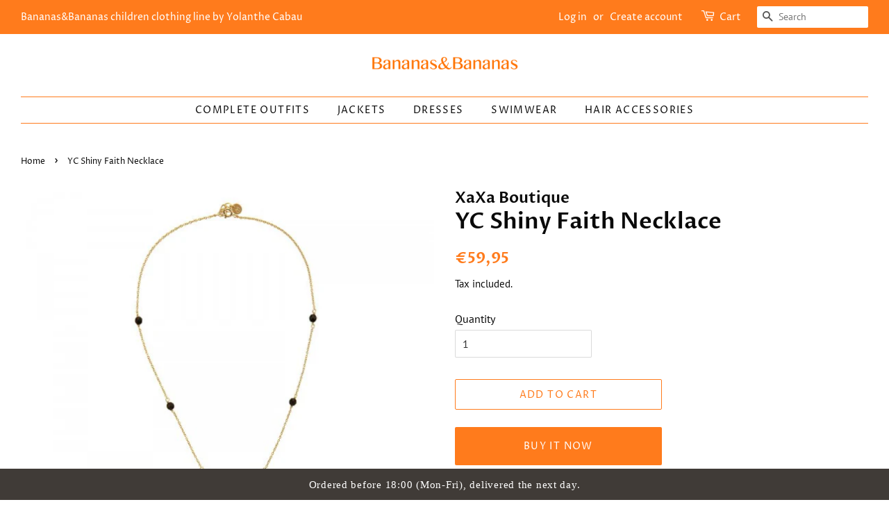

--- FILE ---
content_type: text/html; charset=utf-8
request_url: https://bananasandbananas.com/products/yc-shiny-faith-necklace-1
body_size: 14984
content:
<!doctype html>
<html class="no-js">
<head>

  <!-- Basic page needs ================================================== -->
  <meta charset="utf-8">
  <meta http-equiv="X-UA-Compatible" content="IE=edge,chrome=1">

  
  <link rel="shortcut icon" href="//bananasandbananas.com/cdn/shop/files/c2239efa-2335-4fa0-8fff-56fe1198dcb4_4200_cfeb22c0-e265-4370-baff-ce73a347c77f_32x32.jpg?v=1613521595" type="image/png" />
  

  <!-- Title and description ================================================== -->
  <title>
  YC Shiny Faith Necklace &ndash; Bananas&amp;Bananas
  </title>

  
  <meta name="description" content="Believe in yourself! This shiny necklace will show your confidence at all times. This YC necklace has a matching bracelet. What a great pair! Length of this necklace is 40 cm. Material: Silver Color: Gold">
  

  <!-- Social meta ================================================== -->
  <!-- /snippets/social-meta-tags.liquid -->




<meta property="og:site_name" content="Bananas&amp;Bananas">
<meta property="og:url" content="https://bananasandbananas.com/products/yc-shiny-faith-necklace-1">
<meta property="og:title" content="YC Shiny Faith Necklace">
<meta property="og:type" content="product">
<meta property="og:description" content="Believe in yourself! This shiny necklace will show your confidence at all times. This YC necklace has a matching bracelet. What a great pair! Length of this necklace is 40 cm. Material: Silver Color: Gold">

  <meta property="og:price:amount" content="59,95">
  <meta property="og:price:currency" content="EUR">

<meta property="og:image" content="http://bananasandbananas.com/cdn/shop/products/ycj5003_1200x1200.jpg?v=1546609196"><meta property="og:image" content="http://bananasandbananas.com/cdn/shop/products/ycj5003_2_1200x1200.jpg?v=1546609198">
<meta property="og:image:secure_url" content="https://bananasandbananas.com/cdn/shop/products/ycj5003_1200x1200.jpg?v=1546609196"><meta property="og:image:secure_url" content="https://bananasandbananas.com/cdn/shop/products/ycj5003_2_1200x1200.jpg?v=1546609198">


<meta name="twitter:card" content="summary_large_image">
<meta name="twitter:title" content="YC Shiny Faith Necklace">
<meta name="twitter:description" content="Believe in yourself! This shiny necklace will show your confidence at all times. This YC necklace has a matching bracelet. What a great pair! Length of this necklace is 40 cm. Material: Silver Color: Gold">


  <!-- Helpers ================================================== -->
  <link rel="canonical" href="https://bananasandbananas.com/products/yc-shiny-faith-necklace-1">
  <meta name="viewport" content="width=device-width,initial-scale=1">
  <meta name="theme-color" content="#ff7b1c">

  <!-- CSS ================================================== -->
  <link href="//bananasandbananas.com/cdn/shop/t/3/assets/timber.scss.css?v=65420533492788659821759259233" rel="stylesheet" type="text/css" media="all" />
  <link href="//bananasandbananas.com/cdn/shop/t/3/assets/theme.scss.css?v=113178251856400045081759259231" rel="stylesheet" type="text/css" media="all" />

  <script>
    window.theme = window.theme || {};

    var theme = {
      strings: {
        addToCart: "Add to Cart",
        soldOut: "Sold Out",
        unavailable: "Unavailable",
        zoomClose: "Close (Esc)",
        zoomPrev: "Previous (Left arrow key)",
        zoomNext: "Next (Right arrow key)",
        addressError: "Error looking up that address",
        addressNoResults: "No results for that address",
        addressQueryLimit: "You have exceeded the Google API usage limit. Consider upgrading to a \u003ca href=\"https:\/\/developers.google.com\/maps\/premium\/usage-limits\"\u003ePremium Plan\u003c\/a\u003e.",
        authError: "There was a problem authenticating your Google Maps API Key."
      },
      settings: {
        // Adding some settings to allow the editor to update correctly when they are changed
        enableWideLayout: true,
        typeAccentTransform: true,
        typeAccentSpacing: true,
        baseFontSize: '16px',
        headerBaseFontSize: '32px',
        accentFontSize: '14px'
      },
      variables: {
        mediaQueryMedium: 'screen and (max-width: 768px)',
        bpSmall: false
      },
      moneyFormat: "€{{amount_with_comma_separator}}"
    }

    document.documentElement.className = document.documentElement.className.replace('no-js', 'supports-js');
  </script>

  <!-- Header hook for plugins ================================================== -->
  <script>window.performance && window.performance.mark && window.performance.mark('shopify.content_for_header.start');</script><meta id="shopify-digital-wallet" name="shopify-digital-wallet" content="/6786646080/digital_wallets/dialog">
<meta name="shopify-checkout-api-token" content="96faa6fa72d2f2159035c84ffb2129ef">
<meta id="in-context-paypal-metadata" data-shop-id="6786646080" data-venmo-supported="false" data-environment="production" data-locale="en_US" data-paypal-v4="true" data-currency="EUR">
<link rel="alternate" type="application/json+oembed" href="https://bananasandbananas.com/products/yc-shiny-faith-necklace-1.oembed">
<script async="async" src="/checkouts/internal/preloads.js?locale=en-NL"></script>
<script id="shopify-features" type="application/json">{"accessToken":"96faa6fa72d2f2159035c84ffb2129ef","betas":["rich-media-storefront-analytics"],"domain":"bananasandbananas.com","predictiveSearch":true,"shopId":6786646080,"locale":"en"}</script>
<script>var Shopify = Shopify || {};
Shopify.shop = "xaxa-boutique.myshopify.com";
Shopify.locale = "en";
Shopify.currency = {"active":"EUR","rate":"1.0"};
Shopify.country = "NL";
Shopify.theme = {"name":"Minimal","id":41553625152,"schema_name":"Minimal","schema_version":"9.0.0","theme_store_id":380,"role":"main"};
Shopify.theme.handle = "null";
Shopify.theme.style = {"id":null,"handle":null};
Shopify.cdnHost = "bananasandbananas.com/cdn";
Shopify.routes = Shopify.routes || {};
Shopify.routes.root = "/";</script>
<script type="module">!function(o){(o.Shopify=o.Shopify||{}).modules=!0}(window);</script>
<script>!function(o){function n(){var o=[];function n(){o.push(Array.prototype.slice.apply(arguments))}return n.q=o,n}var t=o.Shopify=o.Shopify||{};t.loadFeatures=n(),t.autoloadFeatures=n()}(window);</script>
<script id="shop-js-analytics" type="application/json">{"pageType":"product"}</script>
<script defer="defer" async type="module" src="//bananasandbananas.com/cdn/shopifycloud/shop-js/modules/v2/client.init-shop-cart-sync_D0dqhulL.en.esm.js"></script>
<script defer="defer" async type="module" src="//bananasandbananas.com/cdn/shopifycloud/shop-js/modules/v2/chunk.common_CpVO7qML.esm.js"></script>
<script type="module">
  await import("//bananasandbananas.com/cdn/shopifycloud/shop-js/modules/v2/client.init-shop-cart-sync_D0dqhulL.en.esm.js");
await import("//bananasandbananas.com/cdn/shopifycloud/shop-js/modules/v2/chunk.common_CpVO7qML.esm.js");

  window.Shopify.SignInWithShop?.initShopCartSync?.({"fedCMEnabled":true,"windoidEnabled":true});

</script>
<script>(function() {
  var isLoaded = false;
  function asyncLoad() {
    if (isLoaded) return;
    isLoaded = true;
    var urls = ["https:\/\/instafeed.nfcube.com\/cdn\/ca71222d46b6ab16eddea5072826f5f1.js?shop=xaxa-boutique.myshopify.com","https:\/\/cdn.hextom.com\/js\/quickannouncementbar.js?shop=xaxa-boutique.myshopify.com"];
    for (var i = 0; i < urls.length; i++) {
      var s = document.createElement('script');
      s.type = 'text/javascript';
      s.async = true;
      s.src = urls[i];
      var x = document.getElementsByTagName('script')[0];
      x.parentNode.insertBefore(s, x);
    }
  };
  if(window.attachEvent) {
    window.attachEvent('onload', asyncLoad);
  } else {
    window.addEventListener('load', asyncLoad, false);
  }
})();</script>
<script id="__st">var __st={"a":6786646080,"offset":3600,"reqid":"d6b8aeb2-2345-4a6e-9053-466cca5000c5-1763846477","pageurl":"bananasandbananas.com\/products\/yc-shiny-faith-necklace-1","u":"449b51a3f8ea","p":"product","rtyp":"product","rid":2161369382976};</script>
<script>window.ShopifyPaypalV4VisibilityTracking = true;</script>
<script id="captcha-bootstrap">!function(){'use strict';const t='contact',e='account',n='new_comment',o=[[t,t],['blogs',n],['comments',n],[t,'customer']],c=[[e,'customer_login'],[e,'guest_login'],[e,'recover_customer_password'],[e,'create_customer']],r=t=>t.map((([t,e])=>`form[action*='/${t}']:not([data-nocaptcha='true']) input[name='form_type'][value='${e}']`)).join(','),a=t=>()=>t?[...document.querySelectorAll(t)].map((t=>t.form)):[];function s(){const t=[...o],e=r(t);return a(e)}const i='password',u='form_key',d=['recaptcha-v3-token','g-recaptcha-response','h-captcha-response',i],f=()=>{try{return window.sessionStorage}catch{return}},m='__shopify_v',_=t=>t.elements[u];function p(t,e,n=!1){try{const o=window.sessionStorage,c=JSON.parse(o.getItem(e)),{data:r}=function(t){const{data:e,action:n}=t;return t[m]||n?{data:e,action:n}:{data:t,action:n}}(c);for(const[e,n]of Object.entries(r))t.elements[e]&&(t.elements[e].value=n);n&&o.removeItem(e)}catch(o){console.error('form repopulation failed',{error:o})}}const l='form_type',E='cptcha';function T(t){t.dataset[E]=!0}const w=window,h=w.document,L='Shopify',v='ce_forms',y='captcha';let A=!1;((t,e)=>{const n=(g='f06e6c50-85a8-45c8-87d0-21a2b65856fe',I='https://cdn.shopify.com/shopifycloud/storefront-forms-hcaptcha/ce_storefront_forms_captcha_hcaptcha.v1.5.2.iife.js',D={infoText:'Protected by hCaptcha',privacyText:'Privacy',termsText:'Terms'},(t,e,n)=>{const o=w[L][v],c=o.bindForm;if(c)return c(t,g,e,D).then(n);var r;o.q.push([[t,g,e,D],n]),r=I,A||(h.body.append(Object.assign(h.createElement('script'),{id:'captcha-provider',async:!0,src:r})),A=!0)});var g,I,D;w[L]=w[L]||{},w[L][v]=w[L][v]||{},w[L][v].q=[],w[L][y]=w[L][y]||{},w[L][y].protect=function(t,e){n(t,void 0,e),T(t)},Object.freeze(w[L][y]),function(t,e,n,w,h,L){const[v,y,A,g]=function(t,e,n){const i=e?o:[],u=t?c:[],d=[...i,...u],f=r(d),m=r(i),_=r(d.filter((([t,e])=>n.includes(e))));return[a(f),a(m),a(_),s()]}(w,h,L),I=t=>{const e=t.target;return e instanceof HTMLFormElement?e:e&&e.form},D=t=>v().includes(t);t.addEventListener('submit',(t=>{const e=I(t);if(!e)return;const n=D(e)&&!e.dataset.hcaptchaBound&&!e.dataset.recaptchaBound,o=_(e),c=g().includes(e)&&(!o||!o.value);(n||c)&&t.preventDefault(),c&&!n&&(function(t){try{if(!f())return;!function(t){const e=f();if(!e)return;const n=_(t);if(!n)return;const o=n.value;o&&e.removeItem(o)}(t);const e=Array.from(Array(32),(()=>Math.random().toString(36)[2])).join('');!function(t,e){_(t)||t.append(Object.assign(document.createElement('input'),{type:'hidden',name:u})),t.elements[u].value=e}(t,e),function(t,e){const n=f();if(!n)return;const o=[...t.querySelectorAll(`input[type='${i}']`)].map((({name:t})=>t)),c=[...d,...o],r={};for(const[a,s]of new FormData(t).entries())c.includes(a)||(r[a]=s);n.setItem(e,JSON.stringify({[m]:1,action:t.action,data:r}))}(t,e)}catch(e){console.error('failed to persist form',e)}}(e),e.submit())}));const S=(t,e)=>{t&&!t.dataset[E]&&(n(t,e.some((e=>e===t))),T(t))};for(const o of['focusin','change'])t.addEventListener(o,(t=>{const e=I(t);D(e)&&S(e,y())}));const B=e.get('form_key'),M=e.get(l),P=B&&M;t.addEventListener('DOMContentLoaded',(()=>{const t=y();if(P)for(const e of t)e.elements[l].value===M&&p(e,B);[...new Set([...A(),...v().filter((t=>'true'===t.dataset.shopifyCaptcha))])].forEach((e=>S(e,t)))}))}(h,new URLSearchParams(w.location.search),n,t,e,['guest_login'])})(!0,!0)}();</script>
<script integrity="sha256-52AcMU7V7pcBOXWImdc/TAGTFKeNjmkeM1Pvks/DTgc=" data-source-attribution="shopify.loadfeatures" defer="defer" src="//bananasandbananas.com/cdn/shopifycloud/storefront/assets/storefront/load_feature-81c60534.js" crossorigin="anonymous"></script>
<script data-source-attribution="shopify.dynamic_checkout.dynamic.init">var Shopify=Shopify||{};Shopify.PaymentButton=Shopify.PaymentButton||{isStorefrontPortableWallets:!0,init:function(){window.Shopify.PaymentButton.init=function(){};var t=document.createElement("script");t.src="https://bananasandbananas.com/cdn/shopifycloud/portable-wallets/latest/portable-wallets.en.js",t.type="module",document.head.appendChild(t)}};
</script>
<script data-source-attribution="shopify.dynamic_checkout.buyer_consent">
  function portableWalletsHideBuyerConsent(e){var t=document.getElementById("shopify-buyer-consent"),n=document.getElementById("shopify-subscription-policy-button");t&&n&&(t.classList.add("hidden"),t.setAttribute("aria-hidden","true"),n.removeEventListener("click",e))}function portableWalletsShowBuyerConsent(e){var t=document.getElementById("shopify-buyer-consent"),n=document.getElementById("shopify-subscription-policy-button");t&&n&&(t.classList.remove("hidden"),t.removeAttribute("aria-hidden"),n.addEventListener("click",e))}window.Shopify?.PaymentButton&&(window.Shopify.PaymentButton.hideBuyerConsent=portableWalletsHideBuyerConsent,window.Shopify.PaymentButton.showBuyerConsent=portableWalletsShowBuyerConsent);
</script>
<script>
  function portableWalletsCleanup(e){e&&e.src&&console.error("Failed to load portable wallets script "+e.src);var t=document.querySelectorAll("shopify-accelerated-checkout .shopify-payment-button__skeleton, shopify-accelerated-checkout-cart .wallet-cart-button__skeleton"),e=document.getElementById("shopify-buyer-consent");for(let e=0;e<t.length;e++)t[e].remove();e&&e.remove()}function portableWalletsNotLoadedAsModule(e){e instanceof ErrorEvent&&"string"==typeof e.message&&e.message.includes("import.meta")&&"string"==typeof e.filename&&e.filename.includes("portable-wallets")&&(window.removeEventListener("error",portableWalletsNotLoadedAsModule),window.Shopify.PaymentButton.failedToLoad=e,"loading"===document.readyState?document.addEventListener("DOMContentLoaded",window.Shopify.PaymentButton.init):window.Shopify.PaymentButton.init())}window.addEventListener("error",portableWalletsNotLoadedAsModule);
</script>

<script type="module" src="https://bananasandbananas.com/cdn/shopifycloud/portable-wallets/latest/portable-wallets.en.js" onError="portableWalletsCleanup(this)" crossorigin="anonymous"></script>
<script nomodule>
  document.addEventListener("DOMContentLoaded", portableWalletsCleanup);
</script>

<link id="shopify-accelerated-checkout-styles" rel="stylesheet" media="screen" href="https://bananasandbananas.com/cdn/shopifycloud/portable-wallets/latest/accelerated-checkout-backwards-compat.css" crossorigin="anonymous">
<style id="shopify-accelerated-checkout-cart">
        #shopify-buyer-consent {
  margin-top: 1em;
  display: inline-block;
  width: 100%;
}

#shopify-buyer-consent.hidden {
  display: none;
}

#shopify-subscription-policy-button {
  background: none;
  border: none;
  padding: 0;
  text-decoration: underline;
  font-size: inherit;
  cursor: pointer;
}

#shopify-subscription-policy-button::before {
  box-shadow: none;
}

      </style>

<script>window.performance && window.performance.mark && window.performance.mark('shopify.content_for_header.end');</script>

  <script src="//bananasandbananas.com/cdn/shop/t/3/assets/jquery-2.2.3.min.js?v=58211863146907186831543828970" type="text/javascript"></script>

  <script src="//bananasandbananas.com/cdn/shop/t/3/assets/lazysizes.min.js?v=177476512571513845041543828970" async="async"></script>

  
  
  <link href="https://monorail-edge.shopifysvc.com" rel="dns-prefetch">
<script>(function(){if ("sendBeacon" in navigator && "performance" in window) {try {var session_token_from_headers = performance.getEntriesByType('navigation')[0].serverTiming.find(x => x.name == '_s').description;} catch {var session_token_from_headers = undefined;}var session_cookie_matches = document.cookie.match(/_shopify_s=([^;]*)/);var session_token_from_cookie = session_cookie_matches && session_cookie_matches.length === 2 ? session_cookie_matches[1] : "";var session_token = session_token_from_headers || session_token_from_cookie || "";function handle_abandonment_event(e) {var entries = performance.getEntries().filter(function(entry) {return /monorail-edge.shopifysvc.com/.test(entry.name);});if (!window.abandonment_tracked && entries.length === 0) {window.abandonment_tracked = true;var currentMs = Date.now();var navigation_start = performance.timing.navigationStart;var payload = {shop_id: 6786646080,url: window.location.href,navigation_start,duration: currentMs - navigation_start,session_token,page_type: "product"};window.navigator.sendBeacon("https://monorail-edge.shopifysvc.com/v1/produce", JSON.stringify({schema_id: "online_store_buyer_site_abandonment/1.1",payload: payload,metadata: {event_created_at_ms: currentMs,event_sent_at_ms: currentMs}}));}}window.addEventListener('pagehide', handle_abandonment_event);}}());</script>
<script id="web-pixels-manager-setup">(function e(e,d,r,n,o){if(void 0===o&&(o={}),!Boolean(null===(a=null===(i=window.Shopify)||void 0===i?void 0:i.analytics)||void 0===a?void 0:a.replayQueue)){var i,a;window.Shopify=window.Shopify||{};var t=window.Shopify;t.analytics=t.analytics||{};var s=t.analytics;s.replayQueue=[],s.publish=function(e,d,r){return s.replayQueue.push([e,d,r]),!0};try{self.performance.mark("wpm:start")}catch(e){}var l=function(){var e={modern:/Edge?\/(1{2}[4-9]|1[2-9]\d|[2-9]\d{2}|\d{4,})\.\d+(\.\d+|)|Firefox\/(1{2}[4-9]|1[2-9]\d|[2-9]\d{2}|\d{4,})\.\d+(\.\d+|)|Chrom(ium|e)\/(9{2}|\d{3,})\.\d+(\.\d+|)|(Maci|X1{2}).+ Version\/(15\.\d+|(1[6-9]|[2-9]\d|\d{3,})\.\d+)([,.]\d+|)( \(\w+\)|)( Mobile\/\w+|) Safari\/|Chrome.+OPR\/(9{2}|\d{3,})\.\d+\.\d+|(CPU[ +]OS|iPhone[ +]OS|CPU[ +]iPhone|CPU IPhone OS|CPU iPad OS)[ +]+(15[._]\d+|(1[6-9]|[2-9]\d|\d{3,})[._]\d+)([._]\d+|)|Android:?[ /-](13[3-9]|1[4-9]\d|[2-9]\d{2}|\d{4,})(\.\d+|)(\.\d+|)|Android.+Firefox\/(13[5-9]|1[4-9]\d|[2-9]\d{2}|\d{4,})\.\d+(\.\d+|)|Android.+Chrom(ium|e)\/(13[3-9]|1[4-9]\d|[2-9]\d{2}|\d{4,})\.\d+(\.\d+|)|SamsungBrowser\/([2-9]\d|\d{3,})\.\d+/,legacy:/Edge?\/(1[6-9]|[2-9]\d|\d{3,})\.\d+(\.\d+|)|Firefox\/(5[4-9]|[6-9]\d|\d{3,})\.\d+(\.\d+|)|Chrom(ium|e)\/(5[1-9]|[6-9]\d|\d{3,})\.\d+(\.\d+|)([\d.]+$|.*Safari\/(?![\d.]+ Edge\/[\d.]+$))|(Maci|X1{2}).+ Version\/(10\.\d+|(1[1-9]|[2-9]\d|\d{3,})\.\d+)([,.]\d+|)( \(\w+\)|)( Mobile\/\w+|) Safari\/|Chrome.+OPR\/(3[89]|[4-9]\d|\d{3,})\.\d+\.\d+|(CPU[ +]OS|iPhone[ +]OS|CPU[ +]iPhone|CPU IPhone OS|CPU iPad OS)[ +]+(10[._]\d+|(1[1-9]|[2-9]\d|\d{3,})[._]\d+)([._]\d+|)|Android:?[ /-](13[3-9]|1[4-9]\d|[2-9]\d{2}|\d{4,})(\.\d+|)(\.\d+|)|Mobile Safari.+OPR\/([89]\d|\d{3,})\.\d+\.\d+|Android.+Firefox\/(13[5-9]|1[4-9]\d|[2-9]\d{2}|\d{4,})\.\d+(\.\d+|)|Android.+Chrom(ium|e)\/(13[3-9]|1[4-9]\d|[2-9]\d{2}|\d{4,})\.\d+(\.\d+|)|Android.+(UC? ?Browser|UCWEB|U3)[ /]?(15\.([5-9]|\d{2,})|(1[6-9]|[2-9]\d|\d{3,})\.\d+)\.\d+|SamsungBrowser\/(5\.\d+|([6-9]|\d{2,})\.\d+)|Android.+MQ{2}Browser\/(14(\.(9|\d{2,})|)|(1[5-9]|[2-9]\d|\d{3,})(\.\d+|))(\.\d+|)|K[Aa][Ii]OS\/(3\.\d+|([4-9]|\d{2,})\.\d+)(\.\d+|)/},d=e.modern,r=e.legacy,n=navigator.userAgent;return n.match(d)?"modern":n.match(r)?"legacy":"unknown"}(),u="modern"===l?"modern":"legacy",c=(null!=n?n:{modern:"",legacy:""})[u],f=function(e){return[e.baseUrl,"/wpm","/b",e.hashVersion,"modern"===e.buildTarget?"m":"l",".js"].join("")}({baseUrl:d,hashVersion:r,buildTarget:u}),m=function(e){var d=e.version,r=e.bundleTarget,n=e.surface,o=e.pageUrl,i=e.monorailEndpoint;return{emit:function(e){var a=e.status,t=e.errorMsg,s=(new Date).getTime(),l=JSON.stringify({metadata:{event_sent_at_ms:s},events:[{schema_id:"web_pixels_manager_load/3.1",payload:{version:d,bundle_target:r,page_url:o,status:a,surface:n,error_msg:t},metadata:{event_created_at_ms:s}}]});if(!i)return console&&console.warn&&console.warn("[Web Pixels Manager] No Monorail endpoint provided, skipping logging."),!1;try{return self.navigator.sendBeacon.bind(self.navigator)(i,l)}catch(e){}var u=new XMLHttpRequest;try{return u.open("POST",i,!0),u.setRequestHeader("Content-Type","text/plain"),u.send(l),!0}catch(e){return console&&console.warn&&console.warn("[Web Pixels Manager] Got an unhandled error while logging to Monorail."),!1}}}}({version:r,bundleTarget:l,surface:e.surface,pageUrl:self.location.href,monorailEndpoint:e.monorailEndpoint});try{o.browserTarget=l,function(e){var d=e.src,r=e.async,n=void 0===r||r,o=e.onload,i=e.onerror,a=e.sri,t=e.scriptDataAttributes,s=void 0===t?{}:t,l=document.createElement("script"),u=document.querySelector("head"),c=document.querySelector("body");if(l.async=n,l.src=d,a&&(l.integrity=a,l.crossOrigin="anonymous"),s)for(var f in s)if(Object.prototype.hasOwnProperty.call(s,f))try{l.dataset[f]=s[f]}catch(e){}if(o&&l.addEventListener("load",o),i&&l.addEventListener("error",i),u)u.appendChild(l);else{if(!c)throw new Error("Did not find a head or body element to append the script");c.appendChild(l)}}({src:f,async:!0,onload:function(){if(!function(){var e,d;return Boolean(null===(d=null===(e=window.Shopify)||void 0===e?void 0:e.analytics)||void 0===d?void 0:d.initialized)}()){var d=window.webPixelsManager.init(e)||void 0;if(d){var r=window.Shopify.analytics;r.replayQueue.forEach((function(e){var r=e[0],n=e[1],o=e[2];d.publishCustomEvent(r,n,o)})),r.replayQueue=[],r.publish=d.publishCustomEvent,r.visitor=d.visitor,r.initialized=!0}}},onerror:function(){return m.emit({status:"failed",errorMsg:"".concat(f," has failed to load")})},sri:function(e){var d=/^sha384-[A-Za-z0-9+/=]+$/;return"string"==typeof e&&d.test(e)}(c)?c:"",scriptDataAttributes:o}),m.emit({status:"loading"})}catch(e){m.emit({status:"failed",errorMsg:(null==e?void 0:e.message)||"Unknown error"})}}})({shopId: 6786646080,storefrontBaseUrl: "https://bananasandbananas.com",extensionsBaseUrl: "https://extensions.shopifycdn.com/cdn/shopifycloud/web-pixels-manager",monorailEndpoint: "https://monorail-edge.shopifysvc.com/unstable/produce_batch",surface: "storefront-renderer",enabledBetaFlags: ["2dca8a86"],webPixelsConfigList: [{"id":"shopify-app-pixel","configuration":"{}","eventPayloadVersion":"v1","runtimeContext":"STRICT","scriptVersion":"0450","apiClientId":"shopify-pixel","type":"APP","privacyPurposes":["ANALYTICS","MARKETING"]},{"id":"shopify-custom-pixel","eventPayloadVersion":"v1","runtimeContext":"LAX","scriptVersion":"0450","apiClientId":"shopify-pixel","type":"CUSTOM","privacyPurposes":["ANALYTICS","MARKETING"]}],isMerchantRequest: false,initData: {"shop":{"name":"Bananas\u0026Bananas","paymentSettings":{"currencyCode":"EUR"},"myshopifyDomain":"xaxa-boutique.myshopify.com","countryCode":"NL","storefrontUrl":"https:\/\/bananasandbananas.com"},"customer":null,"cart":null,"checkout":null,"productVariants":[{"price":{"amount":59.95,"currencyCode":"EUR"},"product":{"title":"YC Shiny Faith Necklace","vendor":"XaXa Boutique","id":"2161369382976","untranslatedTitle":"YC Shiny Faith Necklace","url":"\/products\/yc-shiny-faith-necklace-1","type":"NECKLACES"},"id":"20484822728768","image":{"src":"\/\/bananasandbananas.com\/cdn\/shop\/products\/ycj5003.jpg?v=1546609196"},"sku":"YCJ5002","title":"Default Title","untranslatedTitle":"Default Title"}],"purchasingCompany":null},},"https://bananasandbananas.com/cdn","ae1676cfwd2530674p4253c800m34e853cb",{"modern":"","legacy":""},{"shopId":"6786646080","storefrontBaseUrl":"https:\/\/bananasandbananas.com","extensionBaseUrl":"https:\/\/extensions.shopifycdn.com\/cdn\/shopifycloud\/web-pixels-manager","surface":"storefront-renderer","enabledBetaFlags":"[\"2dca8a86\"]","isMerchantRequest":"false","hashVersion":"ae1676cfwd2530674p4253c800m34e853cb","publish":"custom","events":"[[\"page_viewed\",{}],[\"product_viewed\",{\"productVariant\":{\"price\":{\"amount\":59.95,\"currencyCode\":\"EUR\"},\"product\":{\"title\":\"YC Shiny Faith Necklace\",\"vendor\":\"XaXa Boutique\",\"id\":\"2161369382976\",\"untranslatedTitle\":\"YC Shiny Faith Necklace\",\"url\":\"\/products\/yc-shiny-faith-necklace-1\",\"type\":\"NECKLACES\"},\"id\":\"20484822728768\",\"image\":{\"src\":\"\/\/bananasandbananas.com\/cdn\/shop\/products\/ycj5003.jpg?v=1546609196\"},\"sku\":\"YCJ5002\",\"title\":\"Default Title\",\"untranslatedTitle\":\"Default Title\"}}]]"});</script><script>
  window.ShopifyAnalytics = window.ShopifyAnalytics || {};
  window.ShopifyAnalytics.meta = window.ShopifyAnalytics.meta || {};
  window.ShopifyAnalytics.meta.currency = 'EUR';
  var meta = {"product":{"id":2161369382976,"gid":"gid:\/\/shopify\/Product\/2161369382976","vendor":"XaXa Boutique","type":"NECKLACES","variants":[{"id":20484822728768,"price":5995,"name":"YC Shiny Faith Necklace","public_title":null,"sku":"YCJ5002"}],"remote":false},"page":{"pageType":"product","resourceType":"product","resourceId":2161369382976}};
  for (var attr in meta) {
    window.ShopifyAnalytics.meta[attr] = meta[attr];
  }
</script>
<script class="analytics">
  (function () {
    var customDocumentWrite = function(content) {
      var jquery = null;

      if (window.jQuery) {
        jquery = window.jQuery;
      } else if (window.Checkout && window.Checkout.$) {
        jquery = window.Checkout.$;
      }

      if (jquery) {
        jquery('body').append(content);
      }
    };

    var hasLoggedConversion = function(token) {
      if (token) {
        return document.cookie.indexOf('loggedConversion=' + token) !== -1;
      }
      return false;
    }

    var setCookieIfConversion = function(token) {
      if (token) {
        var twoMonthsFromNow = new Date(Date.now());
        twoMonthsFromNow.setMonth(twoMonthsFromNow.getMonth() + 2);

        document.cookie = 'loggedConversion=' + token + '; expires=' + twoMonthsFromNow;
      }
    }

    var trekkie = window.ShopifyAnalytics.lib = window.trekkie = window.trekkie || [];
    if (trekkie.integrations) {
      return;
    }
    trekkie.methods = [
      'identify',
      'page',
      'ready',
      'track',
      'trackForm',
      'trackLink'
    ];
    trekkie.factory = function(method) {
      return function() {
        var args = Array.prototype.slice.call(arguments);
        args.unshift(method);
        trekkie.push(args);
        return trekkie;
      };
    };
    for (var i = 0; i < trekkie.methods.length; i++) {
      var key = trekkie.methods[i];
      trekkie[key] = trekkie.factory(key);
    }
    trekkie.load = function(config) {
      trekkie.config = config || {};
      trekkie.config.initialDocumentCookie = document.cookie;
      var first = document.getElementsByTagName('script')[0];
      var script = document.createElement('script');
      script.type = 'text/javascript';
      script.onerror = function(e) {
        var scriptFallback = document.createElement('script');
        scriptFallback.type = 'text/javascript';
        scriptFallback.onerror = function(error) {
                var Monorail = {
      produce: function produce(monorailDomain, schemaId, payload) {
        var currentMs = new Date().getTime();
        var event = {
          schema_id: schemaId,
          payload: payload,
          metadata: {
            event_created_at_ms: currentMs,
            event_sent_at_ms: currentMs
          }
        };
        return Monorail.sendRequest("https://" + monorailDomain + "/v1/produce", JSON.stringify(event));
      },
      sendRequest: function sendRequest(endpointUrl, payload) {
        // Try the sendBeacon API
        if (window && window.navigator && typeof window.navigator.sendBeacon === 'function' && typeof window.Blob === 'function' && !Monorail.isIos12()) {
          var blobData = new window.Blob([payload], {
            type: 'text/plain'
          });

          if (window.navigator.sendBeacon(endpointUrl, blobData)) {
            return true;
          } // sendBeacon was not successful

        } // XHR beacon

        var xhr = new XMLHttpRequest();

        try {
          xhr.open('POST', endpointUrl);
          xhr.setRequestHeader('Content-Type', 'text/plain');
          xhr.send(payload);
        } catch (e) {
          console.log(e);
        }

        return false;
      },
      isIos12: function isIos12() {
        return window.navigator.userAgent.lastIndexOf('iPhone; CPU iPhone OS 12_') !== -1 || window.navigator.userAgent.lastIndexOf('iPad; CPU OS 12_') !== -1;
      }
    };
    Monorail.produce('monorail-edge.shopifysvc.com',
      'trekkie_storefront_load_errors/1.1',
      {shop_id: 6786646080,
      theme_id: 41553625152,
      app_name: "storefront",
      context_url: window.location.href,
      source_url: "//bananasandbananas.com/cdn/s/trekkie.storefront.3c703df509f0f96f3237c9daa54e2777acf1a1dd.min.js"});

        };
        scriptFallback.async = true;
        scriptFallback.src = '//bananasandbananas.com/cdn/s/trekkie.storefront.3c703df509f0f96f3237c9daa54e2777acf1a1dd.min.js';
        first.parentNode.insertBefore(scriptFallback, first);
      };
      script.async = true;
      script.src = '//bananasandbananas.com/cdn/s/trekkie.storefront.3c703df509f0f96f3237c9daa54e2777acf1a1dd.min.js';
      first.parentNode.insertBefore(script, first);
    };
    trekkie.load(
      {"Trekkie":{"appName":"storefront","development":false,"defaultAttributes":{"shopId":6786646080,"isMerchantRequest":null,"themeId":41553625152,"themeCityHash":"17557811739712377135","contentLanguage":"en","currency":"EUR","eventMetadataId":"58734b07-afb2-4323-bd89-d3594f9ac742"},"isServerSideCookieWritingEnabled":true,"monorailRegion":"shop_domain","enabledBetaFlags":["f0df213a"]},"Session Attribution":{},"S2S":{"facebookCapiEnabled":false,"source":"trekkie-storefront-renderer","apiClientId":580111}}
    );

    var loaded = false;
    trekkie.ready(function() {
      if (loaded) return;
      loaded = true;

      window.ShopifyAnalytics.lib = window.trekkie;

      var originalDocumentWrite = document.write;
      document.write = customDocumentWrite;
      try { window.ShopifyAnalytics.merchantGoogleAnalytics.call(this); } catch(error) {};
      document.write = originalDocumentWrite;

      window.ShopifyAnalytics.lib.page(null,{"pageType":"product","resourceType":"product","resourceId":2161369382976,"shopifyEmitted":true});

      var match = window.location.pathname.match(/checkouts\/(.+)\/(thank_you|post_purchase)/)
      var token = match? match[1]: undefined;
      if (!hasLoggedConversion(token)) {
        setCookieIfConversion(token);
        window.ShopifyAnalytics.lib.track("Viewed Product",{"currency":"EUR","variantId":20484822728768,"productId":2161369382976,"productGid":"gid:\/\/shopify\/Product\/2161369382976","name":"YC Shiny Faith Necklace","price":"59.95","sku":"YCJ5002","brand":"XaXa Boutique","variant":null,"category":"NECKLACES","nonInteraction":true,"remote":false},undefined,undefined,{"shopifyEmitted":true});
      window.ShopifyAnalytics.lib.track("monorail:\/\/trekkie_storefront_viewed_product\/1.1",{"currency":"EUR","variantId":20484822728768,"productId":2161369382976,"productGid":"gid:\/\/shopify\/Product\/2161369382976","name":"YC Shiny Faith Necklace","price":"59.95","sku":"YCJ5002","brand":"XaXa Boutique","variant":null,"category":"NECKLACES","nonInteraction":true,"remote":false,"referer":"https:\/\/bananasandbananas.com\/products\/yc-shiny-faith-necklace-1"});
      }
    });


        var eventsListenerScript = document.createElement('script');
        eventsListenerScript.async = true;
        eventsListenerScript.src = "//bananasandbananas.com/cdn/shopifycloud/storefront/assets/shop_events_listener-3da45d37.js";
        document.getElementsByTagName('head')[0].appendChild(eventsListenerScript);

})();</script>
<script
  defer
  src="https://bananasandbananas.com/cdn/shopifycloud/perf-kit/shopify-perf-kit-2.1.2.min.js"
  data-application="storefront-renderer"
  data-shop-id="6786646080"
  data-render-region="gcp-us-east1"
  data-page-type="product"
  data-theme-instance-id="41553625152"
  data-theme-name="Minimal"
  data-theme-version="9.0.0"
  data-monorail-region="shop_domain"
  data-resource-timing-sampling-rate="10"
  data-shs="true"
  data-shs-beacon="true"
  data-shs-export-with-fetch="true"
  data-shs-logs-sample-rate="1"
></script>
</head>
<body id="yc-shiny-faith-necklace" class="template-product" >

  <div id="shopify-section-header" class="shopify-section"><style>
  .logo__image-wrapper {
    max-width: 400px;
  }
  /*================= If logo is above navigation ================== */
  
    .site-nav {
      
        border-top: 1px solid #ff7b1c;
        border-bottom: 1px solid #ff7b1c;
      
      margin-top: 30px;
    }

    
      .logo__image-wrapper {
        margin: 0 auto;
      }
    
  

  /*============ If logo is on the same line as navigation ============ */
  


  
</style>

<div data-section-id="header" data-section-type="header-section">
  <div class="header-bar">
    <div class="wrapper medium-down--hide">
      <div class="post-large--display-table">

        
          <div class="header-bar__left post-large--display-table-cell">

            

            

            
              <div class="header-bar__module header-bar__message">
                
                  Bananas&amp;Bananas children clothing line by Yolanthe Cabau
                
              </div>
            

          </div>
        

        <div class="header-bar__right post-large--display-table-cell">

          
            <ul class="header-bar__module header-bar__module--list">
              
                <li>
                  <a href="https://shopify.com/6786646080/account?locale=en&amp;region_country=NL" id="customer_login_link">Log in</a>
                </li>
                <li>or</li>
                <li>
                  <a href="https://shopify.com/6786646080/account?locale=en" id="customer_register_link">Create account</a>
                </li>
              
            </ul>
          

          <div class="header-bar__module">
            <span class="header-bar__sep" aria-hidden="true"></span>
            <a href="/cart" class="cart-page-link">
              <span class="icon icon-cart header-bar__cart-icon" aria-hidden="true"></span>
            </a>
          </div>

          <div class="header-bar__module">
            <a href="/cart" class="cart-page-link">
              Cart
              <span class="cart-count header-bar__cart-count hidden-count">0</span>
            </a>
          </div>

          
            
              <div class="header-bar__module header-bar__search">
                


  <form action="/search" method="get" class="header-bar__search-form clearfix" role="search">
    
    <button type="submit" class="btn btn--search icon-fallback-text header-bar__search-submit">
      <span class="icon icon-search" aria-hidden="true"></span>
      <span class="fallback-text">Search</span>
    </button>
    <input type="search" name="q" value="" aria-label="Search" class="header-bar__search-input" placeholder="Search">
  </form>


              </div>
            
          

        </div>
      </div>
    </div>

    <div class="wrapper post-large--hide announcement-bar--mobile">
      
        
          <span>Bananas&amp;Bananas children clothing line by Yolanthe Cabau</span>
        
      
    </div>

    <div class="wrapper post-large--hide">
      
        <button type="button" class="mobile-nav-trigger" id="MobileNavTrigger" aria-controls="MobileNav" aria-expanded="false">
          <span class="icon icon-hamburger" aria-hidden="true"></span>
          Menu
        </button>
      
      <a href="/cart" class="cart-page-link mobile-cart-page-link">
        <span class="icon icon-cart header-bar__cart-icon" aria-hidden="true"></span>
        Cart <span class="cart-count hidden-count">0</span>
      </a>
    </div>
    <nav role="navigation">
  <ul id="MobileNav" class="mobile-nav post-large--hide">
    
      
        <li class="mobile-nav__link">
          <a
            href="/collections/bananas-bananas"
            class="mobile-nav"
            >
            COMPLETE OUTFITS
          </a>
        </li>
      
    
      
        <li class="mobile-nav__link">
          <a
            href="/collections/jackets"
            class="mobile-nav"
            >
            JACKETS
          </a>
        </li>
      
    
      
        <li class="mobile-nav__link">
          <a
            href="/collections/dresses"
            class="mobile-nav"
            >
            DRESSES
          </a>
        </li>
      
    
      
        <li class="mobile-nav__link">
          <a
            href="/collections/swimwear"
            class="mobile-nav"
            >
            SWIMWEAR
          </a>
        </li>
      
    
      
        <li class="mobile-nav__link">
          <a
            href="/collections/accessories"
            class="mobile-nav"
            >
            HAIR ACCESSORIES
          </a>
        </li>
      
    

    
      
        <li class="mobile-nav__link">
          <a href="https://shopify.com/6786646080/account?locale=en&amp;region_country=NL" id="customer_login_link">Log in</a>
        </li>
        <li class="mobile-nav__link">
          <a href="https://shopify.com/6786646080/account?locale=en" id="customer_register_link">Create account</a>
        </li>
      
    

    <li class="mobile-nav__link">
      
        <div class="header-bar__module header-bar__search">
          


  <form action="/search" method="get" class="header-bar__search-form clearfix" role="search">
    
    <button type="submit" class="btn btn--search icon-fallback-text header-bar__search-submit">
      <span class="icon icon-search" aria-hidden="true"></span>
      <span class="fallback-text">Search</span>
    </button>
    <input type="search" name="q" value="" aria-label="Search" class="header-bar__search-input" placeholder="Search">
  </form>


        </div>
      
    </li>
  </ul>
</nav>

  </div>

  <header class="site-header" role="banner">
    <div class="wrapper">

      
        <div class="grid--full">
          <div class="grid__item">
            
              <div class="h1 site-header__logo" itemscope itemtype="http://schema.org/Organization">
            
              
                <noscript>
                  
                  <div class="logo__image-wrapper">
                    <img src="//bananasandbananas.com/cdn/shop/files/Logo_B_B_400x.png?v=1613521587" alt="Bananas&amp;Bananas" />
                  </div>
                </noscript>
                <div class="logo__image-wrapper supports-js">
                  <a href="/" itemprop="url" style="padding-top:7.464212678936606%;">
                    
                    <img class="logo__image lazyload"
                         src="//bananasandbananas.com/cdn/shop/files/Logo_B_B_300x300.png?v=1613521587"
                         data-src="//bananasandbananas.com/cdn/shop/files/Logo_B_B_{width}x.png?v=1613521587"
                         data-widths="[120, 180, 360, 540, 720, 900, 1080, 1296, 1512, 1728, 1944, 2048]"
                         data-aspectratio="13.397260273972602"
                         data-sizes="auto"
                         alt="Bananas&amp;Bananas"
                         itemprop="logo">
                  </a>
                </div>
              
            
              </div>
            
          </div>
        </div>
        <div class="grid--full medium-down--hide">
          <div class="grid__item">
            
<nav>
  <ul class="site-nav" id="AccessibleNav">
    
      
        <li>
          <a
            href="/collections/bananas-bananas"
            class="site-nav__link"
            data-meganav-type="child"
            >
              COMPLETE OUTFITS
          </a>
        </li>
      
    
      
        <li>
          <a
            href="/collections/jackets"
            class="site-nav__link"
            data-meganav-type="child"
            >
              JACKETS
          </a>
        </li>
      
    
      
        <li>
          <a
            href="/collections/dresses"
            class="site-nav__link"
            data-meganav-type="child"
            >
              DRESSES
          </a>
        </li>
      
    
      
        <li>
          <a
            href="/collections/swimwear"
            class="site-nav__link"
            data-meganav-type="child"
            >
              SWIMWEAR
          </a>
        </li>
      
    
      
        <li>
          <a
            href="/collections/accessories"
            class="site-nav__link"
            data-meganav-type="child"
            >
              HAIR ACCESSORIES
          </a>
        </li>
      
    
  </ul>
</nav>

          </div>
        </div>
      

    </div>
  </header>
</div>



</div>

  <main class="wrapper main-content" role="main">
    <div class="grid">
        <div class="grid__item">
          

<div id="shopify-section-product-template" class="shopify-section"><div itemscope itemtype="http://schema.org/Product" id="ProductSection" data-section-id="product-template" data-section-type="product-template" data-image-zoom-type="zoom-in" data-related-enabled="true" data-show-extra-tab="false" data-extra-tab-content="" data-enable-history-state="true">

  

  

  <meta itemprop="url" content="https://bananasandbananas.com/products/yc-shiny-faith-necklace-1">
  <meta itemprop="image" content="//bananasandbananas.com/cdn/shop/products/ycj5003_grande.jpg?v=1546609196">

  <div class="section-header section-header--breadcrumb">
    

<nav class="breadcrumb" role="navigation" aria-label="breadcrumbs">
  <a href="/" title="Back to the frontpage">Home</a>

  

    
    <span aria-hidden="true" class="breadcrumb__sep">&rsaquo;</span>
    <span>YC Shiny Faith Necklace</span>

  
</nav>


  </div>

  <div class="product-single">
    <div class="grid product-single__hero">
      <div class="grid__item post-large--one-half">

        

          <div class="product-single__photos">
            

            
              
              
<style>
  

  #ProductImage-6785537736768 {
    max-width: 600px;
    max-height: 600px;
  }
  #ProductImageWrapper-6785537736768 {
    max-width: 600px;
  }
</style>


              <div id="ProductImageWrapper-6785537736768" class="product-single__image-wrapper supports-js" data-image-id="6785537736768">
                <div style="padding-top:100.0%;">
                  <img id="ProductImage-6785537736768"
                       class="product-single__image lazyload"
                       src="//bananasandbananas.com/cdn/shop/products/ycj5003_300x300.jpg?v=1546609196"
                       data-src="//bananasandbananas.com/cdn/shop/products/ycj5003_{width}x.jpg?v=1546609196"
                       data-widths="[180, 370, 540, 740, 900, 1080, 1296, 1512, 1728, 2048]"
                       data-aspectratio="1.0"
                       data-sizes="auto"
                        data-zoom="//bananasandbananas.com/cdn/shop/products/ycj5003_1024x1024@2x.jpg?v=1546609196"
                       alt="YC Shiny Faith Necklace">
                </div>
              </div>
            
              
              
<style>
  

  #ProductImage-6785539113024 {
    max-width: 600px;
    max-height: 600px;
  }
  #ProductImageWrapper-6785539113024 {
    max-width: 600px;
  }
</style>


              <div id="ProductImageWrapper-6785539113024" class="product-single__image-wrapper supports-js hide" data-image-id="6785539113024">
                <div style="padding-top:100.0%;">
                  <img id="ProductImage-6785539113024"
                       class="product-single__image lazyload lazypreload"
                       
                       data-src="//bananasandbananas.com/cdn/shop/products/ycj5003_2_{width}x.jpg?v=1546609198"
                       data-widths="[180, 370, 540, 740, 900, 1080, 1296, 1512, 1728, 2048]"
                       data-aspectratio="1.0"
                       data-sizes="auto"
                        data-zoom="//bananasandbananas.com/cdn/shop/products/ycj5003_2_1024x1024@2x.jpg?v=1546609198"
                       alt="YC Shiny Faith Necklace">
                </div>
              </div>
            

            <noscript>
              <img src="//bananasandbananas.com/cdn/shop/products/ycj5003_1024x1024@2x.jpg?v=1546609196" alt="YC Shiny Faith Necklace">
            </noscript>
          </div>

          

            <ul class="product-single__thumbnails grid-uniform" id="ProductThumbs">
              
                <li class="grid__item wide--one-quarter large--one-third medium-down--one-third">
                  <a data-image-id="6785537736768" href="//bananasandbananas.com/cdn/shop/products/ycj5003_1024x1024.jpg?v=1546609196" class="product-single__thumbnail">
                    <img src="//bananasandbananas.com/cdn/shop/products/ycj5003_grande.jpg?v=1546609196" alt="YC Shiny Faith Necklace">
                  </a>
                </li>
              
                <li class="grid__item wide--one-quarter large--one-third medium-down--one-third">
                  <a data-image-id="6785539113024" href="//bananasandbananas.com/cdn/shop/products/ycj5003_2_1024x1024.jpg?v=1546609198" class="product-single__thumbnail">
                    <img src="//bananasandbananas.com/cdn/shop/products/ycj5003_2_grande.jpg?v=1546609198" alt="YC Shiny Faith Necklace">
                  </a>
                </li>
              
            </ul>

          

        

        

      </div>
      <div class="grid__item post-large--one-half">
        
          <span class="h3" itemprop="brand">XaXa Boutique</span>
        
        <h1 itemprop="name">YC Shiny Faith Necklace</h1>

        <div itemprop="offers" itemscope itemtype="http://schema.org/Offer">
          

          <meta itemprop="priceCurrency" content="EUR">
          <link itemprop="availability" href="http://schema.org/InStock">

          <div class="product-single__prices product-single__prices--policy-enabled">
            <span id="PriceA11y" class="visually-hidden">Regular price</span>
            <span id="ProductPrice" class="product-single__price" itemprop="price" content="59.95">
              €59,95
            </span>

            
              <span id="ComparePriceA11y" class="visually-hidden" aria-hidden="true">Sale price</span>
              <s id="ComparePrice" class="product-single__sale-price hide">
                €0,00
              </s>
            
          </div><div class="product-single__policies rte">Tax included.
</div><form method="post" action="/cart/add" id="product_form_2161369382976" accept-charset="UTF-8" class="product-form--wide" enctype="multipart/form-data"><input type="hidden" name="form_type" value="product" /><input type="hidden" name="utf8" value="✓" />
            <select name="id" id="ProductSelect-product-template" class="product-single__variants">
              
                

                  <option  selected="selected"  data-sku="YCJ5002" value="20484822728768">Default Title - €59,95 EUR</option>

                
              
            </select>

            <div class="product-single__quantity">
              <label for="Quantity">Quantity</label>
              <input type="number" id="Quantity" name="quantity" value="1" min="1" class="quantity-selector">
            </div>

            <button type="submit" name="add" id="AddToCart" class="btn btn--wide btn--secondary">
              <span id="AddToCartText">Add to Cart</span>
            </button>
            
              <div data-shopify="payment-button" class="shopify-payment-button"> <shopify-accelerated-checkout recommended="{&quot;name&quot;:&quot;paypal&quot;,&quot;wallet_params&quot;:{&quot;shopId&quot;:6786646080,&quot;countryCode&quot;:&quot;NL&quot;,&quot;merchantName&quot;:&quot;Bananas\u0026Bananas&quot;,&quot;phoneRequired&quot;:false,&quot;companyRequired&quot;:false,&quot;shippingType&quot;:&quot;shipping&quot;,&quot;shopifyPaymentsEnabled&quot;:false,&quot;hasManagedSellingPlanState&quot;:null,&quot;requiresBillingAgreement&quot;:false,&quot;merchantId&quot;:&quot;3LD54KRHTSYQU&quot;,&quot;sdkUrl&quot;:&quot;https://www.paypal.com/sdk/js?components=buttons\u0026commit=false\u0026currency=EUR\u0026locale=en_US\u0026client-id=AfUEYT7nO4BwZQERn9Vym5TbHAG08ptiKa9gm8OARBYgoqiAJIjllRjeIMI4g294KAH1JdTnkzubt1fr\u0026merchant-id=3LD54KRHTSYQU\u0026intent=authorize&quot;}}" fallback="{&quot;name&quot;:&quot;buy_it_now&quot;,&quot;wallet_params&quot;:{}}" access-token="96faa6fa72d2f2159035c84ffb2129ef" buyer-country="NL" buyer-locale="en" buyer-currency="EUR" variant-params="[{&quot;id&quot;:20484822728768,&quot;requiresShipping&quot;:true}]" shop-id="6786646080" > <div class="shopify-payment-button__button" role="button" disabled aria-hidden="true" style="background-color: transparent; border: none"> <div class="shopify-payment-button__skeleton">&nbsp;</div> </div> <div class="shopify-payment-button__more-options shopify-payment-button__skeleton" role="button" disabled aria-hidden="true">&nbsp;</div> </shopify-accelerated-checkout> <small id="shopify-buyer-consent" class="hidden" aria-hidden="true" data-consent-type="subscription"> This item is a recurring or deferred purchase. By continuing, I agree to the <span id="shopify-subscription-policy-button">cancellation policy</span> and authorize you to charge my payment method at the prices, frequency and dates listed on this page until my order is fulfilled or I cancel, if permitted. </small> </div>
            
          <input type="hidden" name="product-id" value="2161369382976" /><input type="hidden" name="section-id" value="product-template" /></form>

          
            <div class="product-description rte" itemprop="description">
              <div class="std" style="background-attachment: scroll; background-clip: border-box; background-color: transparent; background-image: none; background-origin: padding-box; background-position-x: 0%; background-position-y: 0%; background-repeat: repeat; background-size: auto; border-image-outset: 0; border-image-repeat: stretch; border-image-slice: 100%; border-image-source: none; border-image-width: 1; color: #4c4c4c; font-family: &amp;quot; calibri&amp;quot;,arial,helvetica,sans-serif; font-size: 14px; font-size-adjust: none; font-stretch: 100%; font-style: normal; font-variant: normal; font-weight: 400; letter-spacing: normal; line-height: 18px; orphans: 2; outline-color: invert; outline-style: none; outline-width: 0px; text-align: left; text-decoration: none; text-indent: 0px; text-shadow: none; text-transform: none; vertical-align: baseline; -webkit-text-stroke-width: 0px; white-space: normal; word-spacing: 0px; padding: 0px; margin: 0px; border: 0px none #4c4c4c;">Believe in yourself! This shiny necklace will show your confidence at all times. This YC necklace has a matching bracelet. What a great pair! Length of this necklace is 40 cm.</div>
<span style="display: inline !important; float: none; background-color: transparent; color: #4c4c4c; font-family: 'Calibri',Arial,Helvetica,sans-serif; font-size: 14px; font-size-adjust: none; font-stretch: 100%; font-style: normal; font-variant: normal; font-weight: 400; letter-spacing: normal; line-height: 18px; orphans: 2; text-align: left; text-decoration: none; text-indent: 0px; text-shadow: none; text-transform: none; -webkit-text-stroke-width: 0px; white-space: normal; word-spacing: 0px;"> </span>
<div class="attributes" style="background-attachment: scroll; background-clip: border-box; background-color: transparent; background-image: none; background-origin: padding-box; background-position-x: 0%; background-position-y: 0%; background-repeat: repeat; background-size: auto; border-image-outset: 0; border-image-repeat: stretch; border-image-slice: 100%; border-image-source: none; border-image-width: 1; color: #4c4c4c; font-family: &amp;quot; calibri&amp;quot;,arial,helvetica,sans-serif; font-size: 14px; font-size-adjust: none; font-stretch: 100%; font-style: normal; font-variant: normal; font-weight: 400; letter-spacing: normal; line-height: 18px; orphans: 2; outline-color: invert; outline-style: none; outline-width: 0px; text-align: left; text-decoration: none; text-indent: 0px; text-shadow: none; text-transform: none; vertical-align: baseline; -webkit-text-stroke-width: 0px; white-space: normal; word-spacing: 0px; padding: 0px; margin: 20px 0px 0px 0px; border: 0px none #4c4c4c;">
<p style="background-attachment: scroll; background-clip: border-box; background-color: transparent; background-image: none; background-origin: padding-box; background-position-x: 0%; background-position-y: 0%; background-repeat: repeat; background-size: auto; border-image-outset: 0; border-image-repeat: stretch; border-image-slice: 100%; border-image-source: none; border-image-width: 1; color: #4c4c4c; font-family: &amp;quot; calibri&amp;quot;,arial,helvetica,sans-serif; font-size: 14px; font-size-adjust: none; font-stretch: 100%; font-style: normal; font-variant: normal; font-weight: 400; line-height: 18px; outline-color: invert; outline-style: none; outline-width: 0px; text-shadow: none; vertical-align: baseline; padding: 0px; margin: 3px 0px 0px 0px; border: 0px none #4c4c4c;"><span style="background-attachment: scroll; background-clip: border-box; background-color: transparent; background-image: none; background-origin: padding-box; background-position-x: 0%; background-position-y: 0%; background-repeat: repeat; background-size: auto; border-image-outset: 0; border-image-repeat: stretch; border-image-slice: 100%; border-image-source: none; border-image-width: 1; color: #4c4c4c; display: inline-block; font-family: &amp;quot; calibri&amp;quot;,arial,helvetica,sans-serif; font-size: 14px; font-size-adjust: none; font-stretch: 100%; font-style: normal; font-variant: normal; font-weight: bold; line-height: 18px; outline-color: invert; outline-style: none; outline-width: 0px; text-shadow: none; vertical-align: baseline; width: 65px; padding: 0px; margin: 0px; border: 0px none #4c4c4c;">Material:</span> Silver</p>
<p style="background-attachment: scroll; background-clip: border-box; background-color: transparent; background-image: none; background-origin: padding-box; background-position-x: 0%; background-position-y: 0%; background-repeat: repeat; background-size: auto; border-image-outset: 0; border-image-repeat: stretch; border-image-slice: 100%; border-image-source: none; border-image-width: 1; color: #4c4c4c; font-family: &amp;quot; calibri&amp;quot;,arial,helvetica,sans-serif; font-size: 14px; font-size-adjust: none; font-stretch: 100%; font-style: normal; font-variant: normal; font-weight: 400; line-height: 18px; outline-color: invert; outline-style: none; outline-width: 0px; text-shadow: none; vertical-align: baseline; padding: 0px; margin: 3px 0px 0px 0px; border: 0px none #4c4c4c;"><span style="background-attachment: scroll; background-clip: border-box; background-color: transparent; background-image: none; background-origin: padding-box; background-position-x: 0%; background-position-y: 0%; background-repeat: repeat; background-size: auto; border-image-outset: 0; border-image-repeat: stretch; border-image-slice: 100%; border-image-source: none; border-image-width: 1; color: #4c4c4c; display: inline-block; font-family: &amp;quot; calibri&amp;quot;,arial,helvetica,sans-serif; font-size: 14px; font-size-adjust: none; font-stretch: 100%; font-style: normal; font-variant: normal; font-weight: bold; line-height: 18px; outline-color: invert; outline-style: none; outline-width: 0px; text-shadow: none; vertical-align: baseline; width: 65px; padding: 0px; margin: 0px; border: 0px none #4c4c4c;">Color:</span> Gold</p>
</div>
            </div>
          

          
            <hr class="hr--clear hr--small">
            <h2 class="h4">Share this Product</h2>
            



<div class="social-sharing normal" data-permalink="https://bananasandbananas.com/products/yc-shiny-faith-necklace-1">

  
    <a target="_blank" href="//www.facebook.com/sharer.php?u=https://bananasandbananas.com/products/yc-shiny-faith-necklace-1" class="share-facebook" title="Share on Facebook">
      <span class="icon icon-facebook" aria-hidden="true"></span>
      <span class="share-title" aria-hidden="true">Share</span>
      <span class="visually-hidden">Share on Facebook</span>
    </a>
  

  
    <a target="_blank" href="//twitter.com/share?text=YC%20Shiny%20Faith%20Necklace&amp;url=https://bananasandbananas.com/products/yc-shiny-faith-necklace-1" class="share-twitter" title="Tweet on Twitter">
      <span class="icon icon-twitter" aria-hidden="true"></span>
      <span class="share-title" aria-hidden="true">Tweet</span>
      <span class="visually-hidden">Tweet on Twitter</span>
    </a>
  

  

    
      <a target="_blank" href="//pinterest.com/pin/create/button/?url=https://bananasandbananas.com/products/yc-shiny-faith-necklace-1&amp;media=http://bananasandbananas.com/cdn/shop/products/ycj5003_1024x1024.jpg?v=1546609196&amp;description=YC%20Shiny%20Faith%20Necklace" class="share-pinterest" title="Pin on Pinterest">
        <span class="icon icon-pinterest" aria-hidden="true"></span>
        <span class="share-title" aria-hidden="true">Pin it</span>
        <span class="visually-hidden">Pin on Pinterest</span>
      </a>
    

  

</div>

          
        </div>

      </div>
    </div>
  </div>

  
    






  

</div>


  <script type="application/json" id="ProductJson-product-template">
    {"id":2161369382976,"title":"YC Shiny Faith Necklace","handle":"yc-shiny-faith-necklace-1","description":"\u003cdiv class=\"std\" style=\"background-attachment: scroll; background-clip: border-box; background-color: transparent; background-image: none; background-origin: padding-box; background-position-x: 0%; background-position-y: 0%; background-repeat: repeat; background-size: auto; border-image-outset: 0; border-image-repeat: stretch; border-image-slice: 100%; border-image-source: none; border-image-width: 1; color: #4c4c4c; font-family: \u0026amp;quot; calibri\u0026amp;quot;,arial,helvetica,sans-serif; font-size: 14px; font-size-adjust: none; font-stretch: 100%; font-style: normal; font-variant: normal; font-weight: 400; letter-spacing: normal; line-height: 18px; orphans: 2; outline-color: invert; outline-style: none; outline-width: 0px; text-align: left; text-decoration: none; text-indent: 0px; text-shadow: none; text-transform: none; vertical-align: baseline; -webkit-text-stroke-width: 0px; white-space: normal; word-spacing: 0px; padding: 0px; margin: 0px; border: 0px none #4c4c4c;\"\u003eBelieve in yourself! This shiny necklace will show your confidence at all times. This YC necklace has a matching bracelet. What a great pair! Length of this necklace is 40 cm.\u003c\/div\u003e\n\u003cspan style=\"display: inline !important; float: none; background-color: transparent; color: #4c4c4c; font-family: 'Calibri',Arial,Helvetica,sans-serif; font-size: 14px; font-size-adjust: none; font-stretch: 100%; font-style: normal; font-variant: normal; font-weight: 400; letter-spacing: normal; line-height: 18px; orphans: 2; text-align: left; text-decoration: none; text-indent: 0px; text-shadow: none; text-transform: none; -webkit-text-stroke-width: 0px; white-space: normal; word-spacing: 0px;\"\u003e \u003c\/span\u003e\n\u003cdiv class=\"attributes\" style=\"background-attachment: scroll; background-clip: border-box; background-color: transparent; background-image: none; background-origin: padding-box; background-position-x: 0%; background-position-y: 0%; background-repeat: repeat; background-size: auto; border-image-outset: 0; border-image-repeat: stretch; border-image-slice: 100%; border-image-source: none; border-image-width: 1; color: #4c4c4c; font-family: \u0026amp;quot; calibri\u0026amp;quot;,arial,helvetica,sans-serif; font-size: 14px; font-size-adjust: none; font-stretch: 100%; font-style: normal; font-variant: normal; font-weight: 400; letter-spacing: normal; line-height: 18px; orphans: 2; outline-color: invert; outline-style: none; outline-width: 0px; text-align: left; text-decoration: none; text-indent: 0px; text-shadow: none; text-transform: none; vertical-align: baseline; -webkit-text-stroke-width: 0px; white-space: normal; word-spacing: 0px; padding: 0px; margin: 20px 0px 0px 0px; border: 0px none #4c4c4c;\"\u003e\n\u003cp style=\"background-attachment: scroll; background-clip: border-box; background-color: transparent; background-image: none; background-origin: padding-box; background-position-x: 0%; background-position-y: 0%; background-repeat: repeat; background-size: auto; border-image-outset: 0; border-image-repeat: stretch; border-image-slice: 100%; border-image-source: none; border-image-width: 1; color: #4c4c4c; font-family: \u0026amp;quot; calibri\u0026amp;quot;,arial,helvetica,sans-serif; font-size: 14px; font-size-adjust: none; font-stretch: 100%; font-style: normal; font-variant: normal; font-weight: 400; line-height: 18px; outline-color: invert; outline-style: none; outline-width: 0px; text-shadow: none; vertical-align: baseline; padding: 0px; margin: 3px 0px 0px 0px; border: 0px none #4c4c4c;\"\u003e\u003cspan style=\"background-attachment: scroll; background-clip: border-box; background-color: transparent; background-image: none; background-origin: padding-box; background-position-x: 0%; background-position-y: 0%; background-repeat: repeat; background-size: auto; border-image-outset: 0; border-image-repeat: stretch; border-image-slice: 100%; border-image-source: none; border-image-width: 1; color: #4c4c4c; display: inline-block; font-family: \u0026amp;quot; calibri\u0026amp;quot;,arial,helvetica,sans-serif; font-size: 14px; font-size-adjust: none; font-stretch: 100%; font-style: normal; font-variant: normal; font-weight: bold; line-height: 18px; outline-color: invert; outline-style: none; outline-width: 0px; text-shadow: none; vertical-align: baseline; width: 65px; padding: 0px; margin: 0px; border: 0px none #4c4c4c;\"\u003eMaterial:\u003c\/span\u003e Silver\u003c\/p\u003e\n\u003cp style=\"background-attachment: scroll; background-clip: border-box; background-color: transparent; background-image: none; background-origin: padding-box; background-position-x: 0%; background-position-y: 0%; background-repeat: repeat; background-size: auto; border-image-outset: 0; border-image-repeat: stretch; border-image-slice: 100%; border-image-source: none; border-image-width: 1; color: #4c4c4c; font-family: \u0026amp;quot; calibri\u0026amp;quot;,arial,helvetica,sans-serif; font-size: 14px; font-size-adjust: none; font-stretch: 100%; font-style: normal; font-variant: normal; font-weight: 400; line-height: 18px; outline-color: invert; outline-style: none; outline-width: 0px; text-shadow: none; vertical-align: baseline; padding: 0px; margin: 3px 0px 0px 0px; border: 0px none #4c4c4c;\"\u003e\u003cspan style=\"background-attachment: scroll; background-clip: border-box; background-color: transparent; background-image: none; background-origin: padding-box; background-position-x: 0%; background-position-y: 0%; background-repeat: repeat; background-size: auto; border-image-outset: 0; border-image-repeat: stretch; border-image-slice: 100%; border-image-source: none; border-image-width: 1; color: #4c4c4c; display: inline-block; font-family: \u0026amp;quot; calibri\u0026amp;quot;,arial,helvetica,sans-serif; font-size: 14px; font-size-adjust: none; font-stretch: 100%; font-style: normal; font-variant: normal; font-weight: bold; line-height: 18px; outline-color: invert; outline-style: none; outline-width: 0px; text-shadow: none; vertical-align: baseline; width: 65px; padding: 0px; margin: 0px; border: 0px none #4c4c4c;\"\u003eColor:\u003c\/span\u003e Gold\u003c\/p\u003e\n\u003c\/div\u003e","published_at":"2019-01-04T14:38:28+01:00","created_at":"2019-01-04T14:39:53+01:00","vendor":"XaXa Boutique","type":"NECKLACES","tags":[],"price":5995,"price_min":5995,"price_max":5995,"available":true,"price_varies":false,"compare_at_price":null,"compare_at_price_min":0,"compare_at_price_max":0,"compare_at_price_varies":false,"variants":[{"id":20484822728768,"title":"Default Title","option1":"Default Title","option2":null,"option3":null,"sku":"YCJ5002","requires_shipping":true,"taxable":true,"featured_image":null,"available":true,"name":"YC Shiny Faith Necklace","public_title":null,"options":["Default Title"],"price":5995,"weight":100,"compare_at_price":null,"inventory_management":"shopify","barcode":"","requires_selling_plan":false,"selling_plan_allocations":[]}],"images":["\/\/bananasandbananas.com\/cdn\/shop\/products\/ycj5003.jpg?v=1546609196","\/\/bananasandbananas.com\/cdn\/shop\/products\/ycj5003_2.jpg?v=1546609198"],"featured_image":"\/\/bananasandbananas.com\/cdn\/shop\/products\/ycj5003.jpg?v=1546609196","options":["Title"],"media":[{"alt":null,"id":1275918024806,"position":1,"preview_image":{"aspect_ratio":1.0,"height":600,"width":600,"src":"\/\/bananasandbananas.com\/cdn\/shop\/products\/ycj5003.jpg?v=1546609196"},"aspect_ratio":1.0,"height":600,"media_type":"image","src":"\/\/bananasandbananas.com\/cdn\/shop\/products\/ycj5003.jpg?v=1546609196","width":600},{"alt":null,"id":1275918057574,"position":2,"preview_image":{"aspect_ratio":1.0,"height":600,"width":600,"src":"\/\/bananasandbananas.com\/cdn\/shop\/products\/ycj5003_2.jpg?v=1546609198"},"aspect_ratio":1.0,"height":600,"media_type":"image","src":"\/\/bananasandbananas.com\/cdn\/shop\/products\/ycj5003_2.jpg?v=1546609198","width":600}],"requires_selling_plan":false,"selling_plan_groups":[],"content":"\u003cdiv class=\"std\" style=\"background-attachment: scroll; background-clip: border-box; background-color: transparent; background-image: none; background-origin: padding-box; background-position-x: 0%; background-position-y: 0%; background-repeat: repeat; background-size: auto; border-image-outset: 0; border-image-repeat: stretch; border-image-slice: 100%; border-image-source: none; border-image-width: 1; color: #4c4c4c; font-family: \u0026amp;quot; calibri\u0026amp;quot;,arial,helvetica,sans-serif; font-size: 14px; font-size-adjust: none; font-stretch: 100%; font-style: normal; font-variant: normal; font-weight: 400; letter-spacing: normal; line-height: 18px; orphans: 2; outline-color: invert; outline-style: none; outline-width: 0px; text-align: left; text-decoration: none; text-indent: 0px; text-shadow: none; text-transform: none; vertical-align: baseline; -webkit-text-stroke-width: 0px; white-space: normal; word-spacing: 0px; padding: 0px; margin: 0px; border: 0px none #4c4c4c;\"\u003eBelieve in yourself! This shiny necklace will show your confidence at all times. This YC necklace has a matching bracelet. What a great pair! Length of this necklace is 40 cm.\u003c\/div\u003e\n\u003cspan style=\"display: inline !important; float: none; background-color: transparent; color: #4c4c4c; font-family: 'Calibri',Arial,Helvetica,sans-serif; font-size: 14px; font-size-adjust: none; font-stretch: 100%; font-style: normal; font-variant: normal; font-weight: 400; letter-spacing: normal; line-height: 18px; orphans: 2; text-align: left; text-decoration: none; text-indent: 0px; text-shadow: none; text-transform: none; -webkit-text-stroke-width: 0px; white-space: normal; word-spacing: 0px;\"\u003e \u003c\/span\u003e\n\u003cdiv class=\"attributes\" style=\"background-attachment: scroll; background-clip: border-box; background-color: transparent; background-image: none; background-origin: padding-box; background-position-x: 0%; background-position-y: 0%; background-repeat: repeat; background-size: auto; border-image-outset: 0; border-image-repeat: stretch; border-image-slice: 100%; border-image-source: none; border-image-width: 1; color: #4c4c4c; font-family: \u0026amp;quot; calibri\u0026amp;quot;,arial,helvetica,sans-serif; font-size: 14px; font-size-adjust: none; font-stretch: 100%; font-style: normal; font-variant: normal; font-weight: 400; letter-spacing: normal; line-height: 18px; orphans: 2; outline-color: invert; outline-style: none; outline-width: 0px; text-align: left; text-decoration: none; text-indent: 0px; text-shadow: none; text-transform: none; vertical-align: baseline; -webkit-text-stroke-width: 0px; white-space: normal; word-spacing: 0px; padding: 0px; margin: 20px 0px 0px 0px; border: 0px none #4c4c4c;\"\u003e\n\u003cp style=\"background-attachment: scroll; background-clip: border-box; background-color: transparent; background-image: none; background-origin: padding-box; background-position-x: 0%; background-position-y: 0%; background-repeat: repeat; background-size: auto; border-image-outset: 0; border-image-repeat: stretch; border-image-slice: 100%; border-image-source: none; border-image-width: 1; color: #4c4c4c; font-family: \u0026amp;quot; calibri\u0026amp;quot;,arial,helvetica,sans-serif; font-size: 14px; font-size-adjust: none; font-stretch: 100%; font-style: normal; font-variant: normal; font-weight: 400; line-height: 18px; outline-color: invert; outline-style: none; outline-width: 0px; text-shadow: none; vertical-align: baseline; padding: 0px; margin: 3px 0px 0px 0px; border: 0px none #4c4c4c;\"\u003e\u003cspan style=\"background-attachment: scroll; background-clip: border-box; background-color: transparent; background-image: none; background-origin: padding-box; background-position-x: 0%; background-position-y: 0%; background-repeat: repeat; background-size: auto; border-image-outset: 0; border-image-repeat: stretch; border-image-slice: 100%; border-image-source: none; border-image-width: 1; color: #4c4c4c; display: inline-block; font-family: \u0026amp;quot; calibri\u0026amp;quot;,arial,helvetica,sans-serif; font-size: 14px; font-size-adjust: none; font-stretch: 100%; font-style: normal; font-variant: normal; font-weight: bold; line-height: 18px; outline-color: invert; outline-style: none; outline-width: 0px; text-shadow: none; vertical-align: baseline; width: 65px; padding: 0px; margin: 0px; border: 0px none #4c4c4c;\"\u003eMaterial:\u003c\/span\u003e Silver\u003c\/p\u003e\n\u003cp style=\"background-attachment: scroll; background-clip: border-box; background-color: transparent; background-image: none; background-origin: padding-box; background-position-x: 0%; background-position-y: 0%; background-repeat: repeat; background-size: auto; border-image-outset: 0; border-image-repeat: stretch; border-image-slice: 100%; border-image-source: none; border-image-width: 1; color: #4c4c4c; font-family: \u0026amp;quot; calibri\u0026amp;quot;,arial,helvetica,sans-serif; font-size: 14px; font-size-adjust: none; font-stretch: 100%; font-style: normal; font-variant: normal; font-weight: 400; line-height: 18px; outline-color: invert; outline-style: none; outline-width: 0px; text-shadow: none; vertical-align: baseline; padding: 0px; margin: 3px 0px 0px 0px; border: 0px none #4c4c4c;\"\u003e\u003cspan style=\"background-attachment: scroll; background-clip: border-box; background-color: transparent; background-image: none; background-origin: padding-box; background-position-x: 0%; background-position-y: 0%; background-repeat: repeat; background-size: auto; border-image-outset: 0; border-image-repeat: stretch; border-image-slice: 100%; border-image-source: none; border-image-width: 1; color: #4c4c4c; display: inline-block; font-family: \u0026amp;quot; calibri\u0026amp;quot;,arial,helvetica,sans-serif; font-size: 14px; font-size-adjust: none; font-stretch: 100%; font-style: normal; font-variant: normal; font-weight: bold; line-height: 18px; outline-color: invert; outline-style: none; outline-width: 0px; text-shadow: none; vertical-align: baseline; width: 65px; padding: 0px; margin: 0px; border: 0px none #4c4c4c;\"\u003eColor:\u003c\/span\u003e Gold\u003c\/p\u003e\n\u003c\/div\u003e"}
  </script>





</div>

        </div>
    </div>
  </main>

  <div id="shopify-section-footer" class="shopify-section"><footer class="site-footer small--text-center" role="contentinfo">

<div class="wrapper">

  <div class="grid-uniform">

    

    

    
      
          <div class="grid__item post-large--one-fifth medium--one-half">
            <h3 class="h4">Newsletter</h3>
            
              <p>Sign up for the latest news, offers and items</p>
            
            <div class="form-vertical small--hide">
  <form method="post" action="/contact#contact_form" id="contact_form" accept-charset="UTF-8" class="contact-form"><input type="hidden" name="form_type" value="customer" /><input type="hidden" name="utf8" value="✓" />
    
    
      <input type="hidden" name="contact[tags]" value="newsletter">
      <input type="email" value="" placeholder="Your email" name="contact[email]" id="Email" class="input-group-field" aria-label="Your email" autocorrect="off" autocapitalize="off">
      <input type="submit" class="btn" name="subscribe" id="subscribe" value="Subscribe">
    
  </form>
</div>
<div class="form-vertical post-large--hide large--hide medium--hide">
  <form method="post" action="/contact#contact_form" id="contact_form" accept-charset="UTF-8" class="contact-form"><input type="hidden" name="form_type" value="customer" /><input type="hidden" name="utf8" value="✓" />
    
    
      <input type="hidden" name="contact[tags]" value="newsletter">
      <div class="input-group">
        <input type="email" value="" placeholder="Your email" name="contact[email]" id="Email" class="input-group-field" aria-label="Your email" autocorrect="off" autocapitalize="off">
        <span class="input-group-btn">
          <button type="submit" class="btn" name="commit" id="subscribe">Subscribe</button>
        </span>
      </div>
    
  </form>
</div>

          </div>

      
    
      
          <div class="grid__item post-large--one-fifth medium--one-half">
            
            <h3 class="h4">Bananas&amp;Bananas</h3>
            
            <ul class="site-footer__links">
              
                <li><a href="/pages/about-xaxa-boutique">About Bananas&Bananas</a></li>
              
                <li><a href="/search">Search</a></li>
              
            </ul>
          </div>

        
    
      
          <div class="grid__item post-large--one-fifth medium--one-half">
            <h3 class="h4">Contact us</h3>
            <div class="rte"><p>Bananas&amp;Bananas<br>Twentepoort Oost 61-16<br>7609 RG Almelo<br>The Netherlands<br><br><strong><span style="text-decoration: none;">Monday till Friday 10:00-18:00</span></strong><br><strong>E:&nbsp;<a href="mailto:info@bananasandbananas.com" title="mailto:info@bananasandbananas.com">info@bananasandbananas.com</a><a href="mailto:info@example.nl" title="mailto:info@example.nl"></a></strong></p></div>
          </div>

        
    
      
          <div class="grid__item post-large--one-fifth medium--one-half">
            
            <h3 class="h4">Service</h3>
            
            <ul class="site-footer__links">
              
                <li><a href="/policies/terms-of-service">Terms of Service</a></li>
              
                <li><a href="/policies/refund-policy">Refund Policy</a></li>
              
                <li><a href="/policies/privacy-policy">Privacy Policy</a></li>
              
            </ul>
          </div>

        
    
      
          <div class="grid__item post-large--one-fifth medium--one-half">
            <h3 class="h4">Follow Us</h3>
              
              <ul class="inline-list social-icons">
  
  
  
  
  
    <li>
      <a class="icon-fallback-text" href="https://www.instagram.com/bananas_and_bananas/" title="Bananas&amp;Bananas on Instagram">
        <span class="icon icon-instagram" aria-hidden="true"></span>
        <span style="vertical-align: super; margin-left: 5px; font-size: 11px;">@bananas_and_bananas</span>
        <span class="fallback-text">Instagram</span>
      </a>
    </li>
  
  
  
  
  
  
  
</ul>

          </div>

        
    
  </div>

  <hr class="hr--small hr--clear">

  
</div>

</footer>




</div>

  
    <script src="//bananasandbananas.com/cdn/shopifycloud/storefront/assets/themes_support/option_selection-b017cd28.js" type="text/javascript"></script>
  

  <script src="//bananasandbananas.com/cdn/shop/t/3/assets/theme.js?v=148370836661672436311543828970" type="text/javascript"></script>

<script>
window.mwHolidaysObjects = {
    template_name: "product",
    shop: {
      domain: "xaxa-boutique.myshopify.com"
    },
    today: "2025-11-22"
};
</script>
  </body>
</html>
